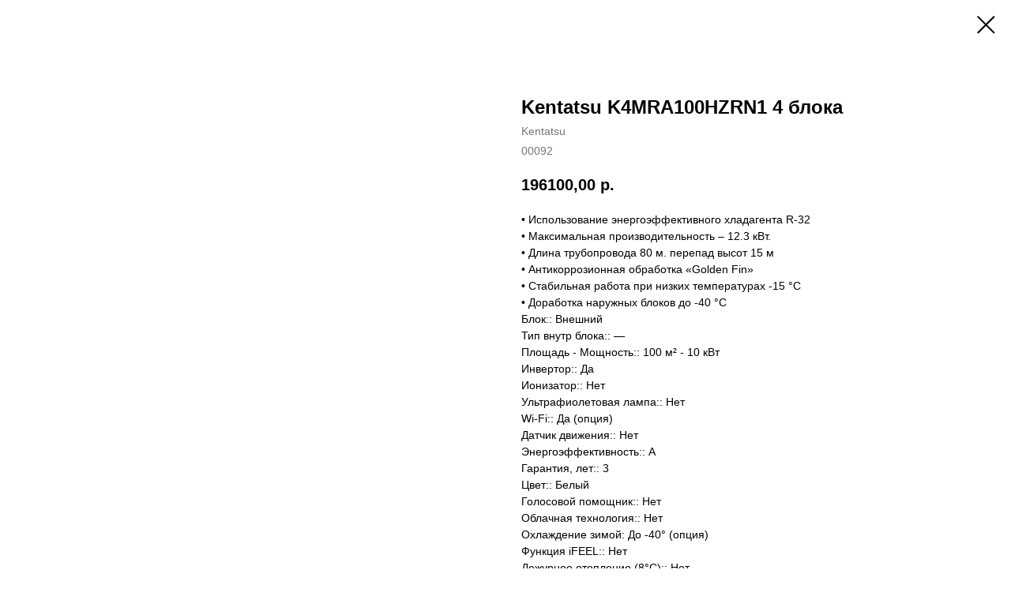

--- FILE ---
content_type: text/html; charset=UTF-8
request_url: https://klimatit.ru/tproduct/1-893777586281-kentatsu-k4mra100hzrn1-4-bloka
body_size: 6372
content:
<!DOCTYPE html>
<html lang="en" dir="ltr">
<head>
    <meta charset="utf-8">
    <meta name="viewport" content="width=device-width, initial-scale=1.0" />
    
<title>Купить кондиционер Kentatsu K4MRA100HZRN1 4 блока в Новосибирске</title>
<meta name="description" content="Кондиционер Kentatsu K4MRA100HZRN1 4 блока под ключ в Новосибирске по выгодной цене">
<meta name="keywords" content="">
<meta property="og:title" content="Купить кондиционер Kentatsu K4MRA100HZRN1 4 блока в Новосибирске" />
<meta property="og:description" content="Кондиционер Kentatsu K4MRA100HZRN1 4 блока под ключ в Новосибирске по выгодной цене" />
<meta property="og:type" content="website" />
<meta property="og:url" content="https://klimatit.ru/tproduct/1-893777586281-kentatsu-k4mra100hzrn1-4-bloka" />
<meta property="og:image" content="https://static.tildacdn.com/stor6232-6366-4136-b737-343564363637/56248048.jpg" />
<link rel="canonical" href="https://klimatit.ru/tproduct/1-893777586281-kentatsu-k4mra100hzrn1-4-bloka" />
    <link rel="stylesheet" href="https://static.tildacdn.com/css/fonts-tildasans.css" type="text/css" media="all">
    <link rel="stylesheet" href="https://static.tildacdn.com/css/tilda-grid-3.0.min.css">
    <link rel="stylesheet" href="https://tilda.ws/project5228000/tilda-blocks-2.14.css">
    <link rel="stylesheet" href="https://static.tildacdn.com/css/tilda-cart-1.0.min.css" type="text/css" media="all">
    <link rel="stylesheet" href="https://static.tildacdn.com/css/tilda-forms-1.0.min.css" type="text/css" media="all">
    <link rel="stylesheet" href="https://static.tildacdn.com/css/tilda-catalog-1.1.min.css" type="text/css" media="all" onerror="this.loaderr='y';" />
    <link rel="stylesheet" href="https://static.tildacdn.com/css/tilda-delivery-1.0.min.css">
    <link rel="stylesheet" href="https://static.tildacdn.com/css/tilda-slds-1.4.min.css">
    <link rel="stylesheet" href="https://static.tildacdn.com/css/tilda-zoom-2.0.min.css">
    <link rel="stylesheet" href="https://static.tildacdn.com/css/tilda-popup-1.1.min.css">
    <link rel="stylesheet" href="https://static.tildacdn.com/css/tilda-cover-1.0.min.css" type="text/css" media="all">
    <link rel="stylesheet" href="https://static.tildacdn.com/css/tilda-menusub-1.0.min.css">
    <link rel="stylesheet" href="https://static.tildacdn.com/css/tilda-animation-1.0.min.css" type="text/css" media="all">
    <script src="https://static.tildacdn.com/js/tilda-scripts-3.0.min.js"></script>
    <script src="https://tilda.ws/project5228000/tilda-blocks-2.7.js"></script>
    <script src="https://static.tildacdn.com/js/tilda-forms-1.0.min.js" charset="utf-8"></script>
    <script src="https://static.tildacdn.com/js/hammer.min.js" charset="utf-8"></script>
    <script src="https://static.tildacdn.com/js/tilda-slds-1.4.min.js" charset="utf-8"></script>
    <script src="https://static.tildacdn.com/js/tilda-zoom-2.0.min.js" charset="utf-8"></script>
    <script src="https://static.tildacdn.com/js/tilda-cart-1.1.min.js" charset="utf-8"></script>
    <script src="https://static.tildacdn.com/js/tilda-products-1.0.min.js" charset="utf-8"></script>
    <script src="https://static.tildacdn.com/js/tilda-catalog-1.1.min.js" charset="utf-8" async onerror="this.loaderr='y';"></script>
    <script src="https://static.tildacdn.com/js/tilda-delivery-1.0.min.js" charset="utf-8"></script>
    <script src="https://static.tildacdn.com/js/tilda-cover-1.0.min.js" charset="utf-8"></script>
    <script src="https://static.tildacdn.com/js/tilda-menusub-1.0.min.js" charset="utf-8"></script>
    <script src="https://static.tildacdn.com/js/tilda-animation-1.0.min.js" charset="utf-8"></script>
    <script src="https://static.tildacdn.com/js/tilda-wishlist-1.0.min.js" charset="utf-8"></script>
    <script type="text/javascript">
    
    if((/bot|google|yandex|baidu|bing|msn|duckduckbot|teoma|slurp|crawler|spider|robot|crawling|facebook/i.test(navigator.userAgent))===false && typeof(sessionStorage)!='undefined' && sessionStorage.getItem('visited')!=='y'){	var style=document.createElement('style');	style.type='text/css';	style.innerHTML='@media screen and (min-width: 980px) {.t-records {opacity: 0;}.t-records_animated {-webkit-transition: opacity ease-in-out .2s;-moz-transition: opacity ease-in-out .2s;-o-transition: opacity ease-in-out .2s;transition: opacity ease-in-out .2s;}.t-records.t-records_visible {opacity: 1;}}';	document.getElementsByTagName('head')[0].appendChild(style);	$(document).ready(function() { $('.t-records').addClass('t-records_animated'); setTimeout(function(){ $('.t-records').addClass('t-records_visible'); sessionStorage.setItem('visited','y'); },400);	});}
    
    </script>
</head>

<body class="t-body">
<div id="allrecords" class="t-records" data-hook="blocks-collection-content-node" data-tilda-project-id="5228000" data-tilda-page-id="" data-tilda-formskey="9a212947e32ee087a749116b15228000">

<!-- PRODUCT START -->

                
                        
                    
        
        

<div id="rec1" class="r t-rec" style="" >
    <div class="t-store t-store__prod-snippet__container">

        
        
        <a href="https://klimatit.ru" class="t-popup__close" style="position:absolute; background-color:#ffffff">
            <div class="t-popup__close-wrapper">
                <svg class="t-popup__close-icon t-popup__close-icon_arrow" width="26px" height="26px" viewBox="0 0 26 26" version="1.1" xmlns="http://www.w3.org/2000/svg" xmlns:xlink="http://www.w3.org/1999/xlink"><path d="M10.4142136,5 L11.8284271,6.41421356 L5.829,12.414 L23.4142136,12.4142136 L23.4142136,14.4142136 L5.829,14.414 L11.8284271,20.4142136 L10.4142136,21.8284271 L2,13.4142136 L10.4142136,5 Z" fill="#000000"></path></svg>
                <svg class="t-popup__close-icon t-popup__close-icon_cross" width="23px" height="23px" viewBox="0 0 23 23" version="1.1" xmlns="http://www.w3.org/2000/svg" xmlns:xlink="http://www.w3.org/1999/xlink"><g stroke="none" stroke-width="1" fill="#000000" fill-rule="evenodd"><rect transform="translate(11.313708, 11.313708) rotate(-45.000000) translate(-11.313708, -11.313708) " x="10.3137085" y="-3.6862915" width="2" height="30"></rect><rect transform="translate(11.313708, 11.313708) rotate(-315.000000) translate(-11.313708, -11.313708) " x="10.3137085" y="-3.6862915" width="2" height="30"></rect></g></svg>
            </div>
        </a>
        
        <div class="js-store-product js-product t-store__product-snippet" data-product-lid="893777586281" data-product-uid="893777586281" itemscope itemtype="http://schema.org/Product">
            <meta itemprop="productID" content="893777586281" />

            <div class="t-container">
                <div>
                    <meta itemprop="image" content="https://static.tildacdn.com/stor6232-6366-4136-b737-343564363637/56248048.jpg" />
                    <div class="t-store__prod-popup__slider js-store-prod-slider t-store__prod-popup__col-left t-col t-col_6">
                        <div class="js-product-img" style="width:100%;padding-bottom:75%;background-size:cover;opacity:0;">
                        </div>
                    </div>
                    <div class="t-store__prod-popup__info t-align_left t-store__prod-popup__col-right t-col t-col_6">

                        <div class="t-store__prod-popup__title-wrapper">
                            <h1 class="js-store-prod-name js-product-name t-store__prod-popup__name t-name t-name_xl" itemprop="name" >Kentatsu K4MRA100HZRN1 4 блока</h1>
                            <div class="t-store__prod-popup__brand t-descr t-descr_xxs" itemprop="brand" itemscope itemtype="https://schema.org/Brand">
                                <span itemprop="name" class="js-product-brand">Kentatsu</span>                            </div>
                            <div class="t-store__prod-popup__sku t-descr t-descr_xxs">
                                <span class="js-store-prod-sku js-product-sku" translate="no" itemprop="sku">
                                    00092
                                </span>
                            </div>
                        </div>

                                                                        <div itemprop="offers" itemscope itemtype="http://schema.org/Offer" style="display:none;">
                            <meta itemprop="serialNumber" content="893777586281" />
                                                        <meta itemprop="sku" content="00092" />
                                                        <meta itemprop="price" content="196100.00" />
                            <meta itemprop="priceCurrency" content="RUB" />
                                                        <link itemprop="availability" href="http://schema.org/InStock">
                                                    </div>
                        
                                                
                        <div class="js-store-price-wrapper t-store__prod-popup__price-wrapper">
                            <div class="js-store-prod-price t-store__prod-popup__price t-store__prod-popup__price-item t-name t-name_md" style="">
                                                                <div class="js-product-price js-store-prod-price-val t-store__prod-popup__price-value" data-product-price-def="196100.0000" data-product-price-def-str="196100,00">196100,00</div><div class="t-store__prod-popup__price-currency" translate="no">р.</div>
                                                            </div>
                            <div class="js-store-prod-price-old t-store__prod-popup__price_old t-store__prod-popup__price-item t-name t-name_md" style="display:none;">
                                                                <div class="js-store-prod-price-old-val t-store__prod-popup__price-value"></div><div class="t-store__prod-popup__price-currency" translate="no">р.</div>
                                                            </div>
                        </div>

                        <div class="js-product-controls-wrapper">
                        </div>

                        <div class="t-store__prod-popup__links-wrapper">
                                                    </div>

                        
                        <div class="js-store-prod-text t-store__prod-popup__text t-descr t-descr_xxs" >
                                                    <div class="js-store-prod-all-text" itemprop="description">
                                • Использование энергоэффективного хладагента R-32<br />• Максимальная производительность – 12.3 кВт.<br />• Длина трубопровода 80 м. перепад высот 15 м<br />• Антикоррозионная обработка «Golden Fin»<br />• Стабильная работа при низких температурах -15 °С<br />• Доработка наружных блоков до -40 °С                            </div>
                                                                            <div class="js-store-prod-all-charcs">
                                                                                                                        <p class="js-store-prod-charcs">Блок:: Внешний</p>
                                                                                                                            <p class="js-store-prod-charcs">Тип внутр блока:: —</p>
                                                                                                                            <p class="js-store-prod-charcs">Площадь - Мощность:: 100 м² - 10 кВт</p>
                                                                                                                            <p class="js-store-prod-charcs">Инвертор:: Да</p>
                                                                                                                            <p class="js-store-prod-charcs">Ионизатор:: Нет</p>
                                                                                                                            <p class="js-store-prod-charcs">Ультрафиолетовая лампа:: Нет</p>
                                                                                                                            <p class="js-store-prod-charcs">Wi-Fi:: Да (опция)</p>
                                                                                                                            <p class="js-store-prod-charcs">Датчик движения:: Нет</p>
                                                                                                                            <p class="js-store-prod-charcs">Энергоэффективность:: А</p>
                                                                                                                            <p class="js-store-prod-charcs">Гарантия, лет:: 3</p>
                                                                                                                            <p class="js-store-prod-charcs">Цвет:: Белый</p>
                                                                                                                            <p class="js-store-prod-charcs">Голосовой помощник:: Нет</p>
                                                                                                                            <p class="js-store-prod-charcs">Облачная технология:: Нет</p>
                                                                                                                            <p class="js-store-prod-charcs">Охлаждение зимой: До -40° (опция)</p>
                                                                                                                            <p class="js-store-prod-charcs">Функция iFEEL:: Нет</p>
                                                                                                                            <p class="js-store-prod-charcs">Дежурное отопление (8°С):: Нет</p>
                                                                                                                            <p class="js-store-prod-charcs">функция Бризер:: Нет</p>
                                                                                                                                                                            </div>
                                                </div>

                    </div>
                </div>

                            </div>
        </div>
                <div class="js-store-error-msg t-store__error-msg-cont"></div>
        <div itemscope itemtype="http://schema.org/ImageGallery" style="display:none;">
                                                </div>

    </div>

                        
                        
    
    <style>
        /* body bg color */
        

        /* body bg color end */
        /* Slider stiles */
        .t-slds__bullet_active .t-slds__bullet_body {
            background-color: #222 !important;
        }

        .t-slds__bullet:hover .t-slds__bullet_body {
            background-color: #222 !important;
        }
        /* Slider stiles end */
    </style>
    

            
        
    <style>
        

        

        
    </style>
    
    
        
    <style>
        
    </style>
    
    
        
    <style>
        
    </style>
    
    
        
        <style>
    
                                    
        </style>
    
    
    <div class="js-store-tpl-slider-arrows" style="display: none;">
              


<div class="t-slds__arrow_wrapper t-slds__arrow_wrapper-left" data-slide-direction="left">
  <div class="t-slds__arrow t-slds__arrow-left " >
    <div class="t-slds__arrow_body t-slds__arrow_body-left" style="width: 17px;">
      <svg style="display: block" viewBox="0 0 17.3 33" xmlns="http://www.w3.org/2000/svg" xmlns:xlink="http://www.w3.org/1999/xlink">
                <desc>Left</desc>
        <polyline
        fill="none"
        stroke="#222"
        stroke-linejoin="butt"
        stroke-linecap="butt"
        stroke-width="1"
        points="0.5,0.5 16.5,16.5 0.5,32.5"
        />
      </svg>
    </div>
  </div>
</div>
<div class="t-slds__arrow_wrapper t-slds__arrow_wrapper-right" data-slide-direction="right">
  <div class="t-slds__arrow t-slds__arrow-right " >
    <div class="t-slds__arrow_body t-slds__arrow_body-right" style="width: 17px;">
      <svg style="display: block" viewBox="0 0 17.3 33" xmlns="http://www.w3.org/2000/svg" xmlns:xlink="http://www.w3.org/1999/xlink">
        <desc>Right</desc>
        <polyline
        fill="none"
        stroke="#222"
        stroke-linejoin="butt"
        stroke-linecap="butt"
        stroke-width="1"
        points="0.5,0.5 16.5,16.5 0.5,32.5"
        />
      </svg>
    </div>
  </div>
</div>    </div>

    
    <script>
        t_onReady(function() {
            var tildacopyEl = document.getElementById('tildacopy');
            if (tildacopyEl) tildacopyEl.style.display = 'none';

            var recid = '1';
            var options = {};
            var product = {"uid":893777586281,"rootpartid":7932844,"title":"Kentatsu K4MRA100HZRN1 4 блока","brand":"Kentatsu","text":"• Использование энергоэффективного хладагента R-32<br \/>• Максимальная производительность – 12.3 кВт.<br \/>• Длина трубопровода 80 м. перепад высот 15 м<br \/>• Антикоррозионная обработка «Golden Fin»<br \/>• Стабильная работа при низких температурах -15 °С<br \/>• Доработка наружных блоков до -40 °С","sku":"00092","price":"196100.0000","gallery":[{"img":"https:\/\/static.tildacdn.com\/stor6232-6366-4136-b737-343564363637\/56248048.jpg"}],"sort":1619500,"portion":0,"newsort":0,"json_chars":"[{\"title\": \"Блок:\", \"value\": \"Внешний\"}, {\"title\": \"Тип внутр блока:\", \"value\": \"—\"}, {\"title\": \"Площадь - Мощность:\", \"value\": \"100 м² - 10 кВт\"}, {\"title\": \"Инвертор:\", \"value\": \"Да\"}, {\"title\": \"Ионизатор:\", \"value\": \"Нет\"}, {\"title\": \"Ультрафиолетовая лампа:\", \"value\": \"Нет\"}, {\"title\": \"Wi-Fi:\", \"value\": \"Да (опция)\"}, {\"title\": \"Датчик движения:\", \"value\": \"Нет\"}, {\"title\": \"Энергоэффективность:\", \"value\": \"А\"}, {\"title\": \"Гарантия, лет:\", \"value\": \"3\"}, {\"title\": \"Цвет:\", \"value\": \"Белый\"}, {\"title\": \"Голосовой помощник:\", \"value\": \"Нет\"}, {\"title\": \"Облачная технология:\", \"value\": \"Нет\"}, {\"title\": \"Охлаждение зимой\", \"value\": \"До -40° (опция)\"}, {\"title\": \"Функция iFEEL:\", \"value\": \"Нет\"}, {\"title\": \"Дежурное отопление (8°С):\", \"value\": \"Нет\"}, {\"title\": \"функция Бризер:\", \"value\": \"Нет\"}]","externalid":"92","pack_label":"lwh","pack_x":0,"pack_y":0,"pack_z":0,"pack_m":0,"serverid":"master","servertime":"1663752360.5726","parentuid":"","editions":[{"uid":893777586281,"price":"196 100.00","priceold":"","sku":"00092","quantity":"","img":"https:\/\/static.tildacdn.com\/stor6232-6366-4136-b737-343564363637\/56248048.jpg"}],"characteristics":[{"title":"Блок:","value":"Внешний"},{"title":"Тип внутр блока:","value":"—"},{"title":"Площадь - Мощность:","value":"100 м² - 10 кВт"},{"title":"Инвертор:","value":"Да"},{"title":"Ионизатор:","value":"Нет"},{"title":"Ультрафиолетовая лампа:","value":"Нет"},{"title":"Wi-Fi:","value":"Да (опция)"},{"title":"Датчик движения:","value":"Нет"},{"title":"Энергоэффективность:","value":"А"},{"title":"Гарантия, лет:","value":"3"},{"title":"Цвет:","value":"Белый"},{"title":"Голосовой помощник:","value":"Нет"},{"title":"Облачная технология:","value":"Нет"},{"title":"Охлаждение зимой","value":"До -40° (опция)"},{"title":"Функция iFEEL:","value":"Нет"},{"title":"Дежурное отопление (8°С):","value":"Нет"},{"title":"функция Бризер:","value":"Нет"}],"properties":[],"partuids":[],"url":"https:\/\/klimatit.ru\/tproduct\/1-893777586281-kentatsu-k4mra100hzrn1-4-bloka"};

            // draw slider or show image for SEO
            if (window.isSearchBot) {
                var imgEl = document.querySelector('.js-product-img');
                if (imgEl) imgEl.style.opacity = '1';
            } else {
                
                var prodcard_optsObj = {
    hasWrap: false,
    txtPad: '',
    bgColor: '',
    borderRadius: '',
    shadowSize: '0px',
    shadowOpacity: '',
    shadowSizeHover: '',
    shadowOpacityHover: '',
    shadowShiftyHover: '',
    btnTitle1: '',
    btnLink1: '',
    btnTitle2: '',
    btnLink2: '',
    showOpts: false};

var price_optsObj = {
    color: '',
    colorOld: '',
    fontSize: '',
    fontWeight: ''
};

var popup_optsObj = {
    columns: '',
    columns2: '',
    isVertical: '',
    align: '',
    btnTitle: '_Buy_now_',
    closeText: '',
    iconColor: '',
    containerBgColor: '',
    overlayBgColorRgba: '',
    popupStat: '',
    popupContainer: '',
    fixedButton: false,
    mobileGalleryStyle: ''
};

var slider_optsObj = {
    anim_speed: '',
    arrowColor: '',
    videoPlayerIconColor: '',
    cycle: '',
    controls: '',
    bgcolor: ''
};

var slider_dotsOptsObj = {
    size: '',
    bgcolor: '',
    bordersize: '',
    bgcoloractive: ''
};

var slider_slidesOptsObj = {
    zoomable: false,
    bgsize: '',
    ratio: '0.75'
};

var typography_optsObj = {
    descrColor: '',
    titleColor: ''
};

var default_sortObj = {
    in_stock: false};

var btn1_style = 'color:#ffffff;background-color:#000000;';
var btn2_style = '';

var options_catalog = {
    btn1_style: btn1_style,
    btn2_style: btn2_style,
    storepart: '',
    prodCard: prodcard_optsObj,
    popup_opts: popup_optsObj,
    defaultSort: default_sortObj,
    slider_opts: slider_optsObj,
    slider_dotsOpts: slider_dotsOptsObj,
    slider_slidesOpts: slider_slidesOptsObj,
    typo: typography_optsObj,
    price: price_optsObj,
    blocksInRow: '',
    imageHover: false,
    imageHeight: '',
    imageRatioClass: 't-store__card__imgwrapper_4-3',
    align: '',
    vindent: '',
    isHorizOnMob:false,
    itemsAnim: '',
    hasOriginalAspectRatio: false,
    markColor: '',
    markBgColor: '',
    currencySide: 'r',
    currencyTxt: 'р.',
    currencySeparator: ',',
    currencyDecimal: '',
    btnSize: '',
    verticalAlignButtons: false,
    hideFilters: false,
    titleRelevants: '',
    showRelevants: '',
    relevants_slider: false,
    relevants_quantity: '',
    isFlexCols: false,
    isPublishedPage: true,
    previewmode: true,
    colClass: 't-col t-col_3',
    ratio: '',
    sliderthumbsside: '',
    showStoreBtnQuantity: '',
    tabs: '',
    galleryStyle: '',
    title_typo: '',
    descr_typo: '',
    price_typo: '',
    price_old_typo: '',
    menu_typo: '',
    options_typo: '',
    sku_typo: '',
    characteristics_typo: '',
    button_styles: '',
    button2_styles: '',
    buttonicon: '',
    buttoniconhover: '',
};                
                // emulate, get options_catalog from file store_catalog_fields
                options = options_catalog;
                options.typo.title = "" || '';
                options.typo.descr = "" || '';

                try {
                    if (options.showRelevants) {
                        var itemsCount = '4';
                        var relevantsMethod;
                        switch (options.showRelevants) {
                            case 'cc':
                                relevantsMethod = 'current_category';
                                break;
                            case 'all':
                                relevantsMethod = 'all_categories';
                                break;
                            default:
                                relevantsMethod = 'category_' + options.showRelevants;
                                break;
                        }

                        t_onFuncLoad('t_store_loadProducts', function() {
                            t_store_loadProducts(
                                'relevants',
                                recid,
                                options,
                                false,
                                {
                                    currentProductUid: '893777586281',
                                    relevantsQuantity: itemsCount,
                                    relevantsMethod: relevantsMethod,
                                    relevantsSort: 'random'
                                }
                            );
                        });
                    }
                } catch (e) {
                    console.log('Error in relevants: ' + e);
                }
            }

            
                        

            window.tStoreOptionsList = [];

            t_onFuncLoad('t_store_productInit', function() {
                t_store_productInit(recid, options, product);
            });

            // if user coming from catalog redirect back to main page
            if (window.history.state && (window.history.state.productData || window.history.state.storepartuid)) {
                window.onpopstate = function() {
                    window.history.replaceState(null, null, window.location.origin);
                    window.location.replace(window.location.origin);
                };
            }
        });
    </script>
    

</div>


<!-- PRODUCT END -->


</div>
</body>
</html>